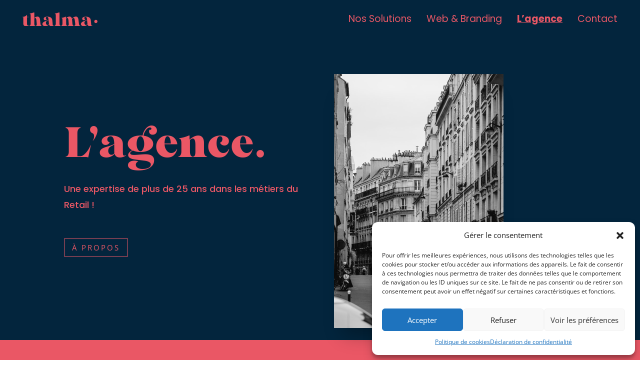

--- FILE ---
content_type: text/css
request_url: https://www.thalma.fr/wp-content/et-cache/26/et-core-unified-26.min.css?ver=1767867998
body_size: 326
content:
#vertical_menu .et_pb_menu__menu>nav>ul{display:block!important}#vertical_menu .et_pb_menu__menu>nav>ul>li>a{text-align:center;width:100%;margin-bottom:30px}@media only screen and (max-width:980px){#vertical_menu .et_pb_menu__menu>nav>ul>li>a{margin-bottom:5px}}.et_mobile_nav_menu{display:none!important}.et_pb_menu__menu{display:block!important}body:not(.et-tb) #menu_fullscreen{z-index:999;visibility:hidden;opacity:0;-webkit-transform:translateY(-150vh);-ms-transform:translateY(-150vh);transform:translateY(-150vh);-webkit-transition:all .5s;-o-transition:all .5s;transition:all .5s}body:not(.et-tb) #menu_fullscreen.visible_menu{visibility:visible;opacity:1;-webkit-transform:translateY(0);-ms-transform:translateY(0);transform:translateY(0);-webkit-transition:all .5s;-o-transition:all .5s;transition:all .5s}.no_overflow{overflow:hidden}.centrer-verticalement{display:flex;flex-direction:column;justify-content:center;display:-webkit-box;display:-webkit-flex;display:-moz-box;display:-ms-flexbox;-webkit-box-orient:vertical;-webkit-box-direction:normal;-webkit-flex-direction:column;-moz-box-orient:vertical;-moz-box-direction:normal;-ms-flex-direction:column;-webkit-box-pack:center;-webkit-justify-content:center;-moz-box-pack:center;-ms-flex-pack:center}

--- FILE ---
content_type: text/css
request_url: https://www.thalma.fr/wp-content/et-cache/26/et-core-unified-tb-15-tb-354-deferred-26.min.css?ver=1767867998
body_size: 2614
content:
div.et_pb_section.et_pb_section_0_tb_header:hover{background-image:initial!important}.et_pb_section_0_tb_header{height:80px;min-height:80px;max-height:80px;margin-top:0px;margin-bottom:0px;position:static!important;top:0px;right:auto;bottom:auto;left:0px}.et_pb_section_0_tb_header.et_pb_section{padding-top:0px;padding-bottom:0px;background-color:#03253d!important}.et_pb_row_0_tb_header{height:100px;min-height:100px;max-height:100px}.et_pb_row_0_tb_header,body #page-container .et-db #et-boc .et-l .et_pb_row_0_tb_header.et_pb_row,body.et_pb_pagebuilder_layout.single #page-container #et-boc .et-l .et_pb_row_0_tb_header.et_pb_row,body.et_pb_pagebuilder_layout.single.et_full_width_page #page-container #et-boc .et-l .et_pb_row_0_tb_header.et_pb_row{width:100%;max-width:2560px}.dsm_menu_0_tb_header{height:80px;min-height:80px;max-height:80px}.dsm_menu_0_tb_header .dsm-menu-title{padding-bottom:10px}.dsm_menu_0_tb_header .dsm-menu li:not(:last-child){margin-bottom:0px}.dsm_menu_0_tb_header .dsm-menu .menu-item-has-children .sub-menu>li{margin-top:0px}.dsm_menu_0_tb_header ul.dsm-menu{padding-left:0px}.dsm_menu_0_tb_header .dsm-menu .menu-item-has-children .sub-menu{padding-left:20px}.et_pb_row_0_tb_header.et_pb_row{padding-top:0px!important;padding-right:30px!important;padding-bottom:0px!important;padding-left:30px!important;margin-top:0px!important;margin-bottom:0px!important;margin-left:auto!important;margin-right:auto!important;padding-top:0px;padding-right:30px;padding-bottom:0px;padding-left:30px}@media only screen and (max-width:980px){div.et_pb_section.et_pb_section_0_tb_header{background-image:initial!important}.et_pb_section_0_tb_header.et_pb_section{margin-top:0px;margin-bottom:0px;background-color:#03253d!important}.et_pb_row_0_tb_header.et_pb_row{padding-top:0px!important;padding-right:30px!important;padding-bottom:0px!important;padding-left:30px!important;margin-top:0px!important;margin-bottom:0px!important;padding-top:0px!important;padding-right:30px!important;padding-bottom:0px!important;padding-left:30px!important}}@media only screen and (max-width:767px){div.et_pb_section.et_pb_section_0_tb_header{background-image:initial!important}.et_pb_section_0_tb_header.et_pb_section{margin-top:0px;margin-bottom:0px;background-color:#03253d!important}.et_pb_row_0_tb_header.et_pb_row{padding-top:0px!important;padding-right:12px!important;padding-bottom:0px!important;padding-left:30px!important;margin-top:0px!important;margin-bottom:0px!important;padding-top:0px!important;padding-right:12px!important;padding-bottom:0px!important;padding-left:30px!important}}@font-face{font-family:"norando";font-display:swap;src:url("https://www.thalma.fr/wp-content/uploads/et-fonts/Norando-Regular.ttf") format("truetype")}.et_pb_section_0_tb_footer.et_pb_section{background-color:#03253d!important}.et_pb_row_0_tb_footer,body #page-container .et-db #et-boc .et-l .et_pb_row_0_tb_footer.et_pb_row,body.et_pb_pagebuilder_layout.single #page-container #et-boc .et-l .et_pb_row_0_tb_footer.et_pb_row,body.et_pb_pagebuilder_layout.single.et_full_width_page #page-container #et-boc .et-l .et_pb_row_0_tb_footer.et_pb_row{width:70%;max-width:2560px}.et_pb_image_0_tb_footer{text-align:left;margin-left:0}.et_pb_text_0_tb_footer.et_pb_text,.et_pb_text_1_tb_footer.et_pb_text{color:#ea5765!important}.et_pb_text_0_tb_footer,.et_pb_text_7_tb_footer{line-height:1.4em;font-family:'Poppins',Helvetica,Arial,Lucida,sans-serif;font-size:17px;line-height:1.4em}.et_pb_text_1_tb_footer{line-height:1.4em;font-family:'Poppins',Helvetica,Arial,Lucida,sans-serif;font-weight:700;font-size:17px;line-height:1.4em;margin-bottom:10px!important}.et_pb_text_2_tb_footer.et_pb_text,.et_pb_text_3_tb_footer.et_pb_text,.et_pb_text_4_tb_footer.et_pb_text,.et_pb_text_5_tb_footer.et_pb_text,.et_pb_text_6_tb_footer.et_pb_text,.et_pb_text_7_tb_footer.et_pb_text,.et_pb_text_8_tb_footer.et_pb_text,.et_pb_text_9_tb_footer.et_pb_text{color:#FFFFFF!important}.et_pb_text_2_tb_footer,.et_pb_text_3_tb_footer,.et_pb_text_4_tb_footer,.et_pb_text_5_tb_footer,.et_pb_text_6_tb_footer,.et_pb_text_8_tb_footer,.et_pb_text_9_tb_footer{line-height:1.4em;font-family:'Poppins',Helvetica,Arial,Lucida,sans-serif;font-size:17px;line-height:1.4em;margin-bottom:10px!important}@media only screen and (min-width:981px){.et_pb_image_0_tb_footer{width:7%}}@media only screen and (max-width:980px){.et_pb_image_0_tb_footer{width:10%}.et_pb_image_0_tb_footer .et_pb_image_wrap img{width:auto}}@media only screen and (max-width:767px){.et_pb_image_0_tb_footer{width:20%}.et_pb_image_0_tb_footer .et_pb_image_wrap img{width:auto}}@font-face{font-family:"norando";font-display:swap;src:url("https://www.thalma.fr/wp-content/uploads/et-fonts/Norando-Regular.ttf") format("truetype")}.et_pb_section_0.et_pb_section{padding-top:11%;padding-bottom:11%;background-color:#03253d!important}.et_pb_row_0,body #page-container .et-db #et-boc .et-l .et_pb_row_0.et_pb_row,body.et_pb_pagebuilder_layout.single #page-container #et-boc .et-l .et_pb_row_0.et_pb_row,body.et_pb_pagebuilder_layout.single.et_full_width_page #page-container #et-boc .et-l .et_pb_row_0.et_pb_row{max-width:2560px}.et_pb_text_0 h1{font-family:'norando',Helvetica,Arial,Lucida,sans-serif;font-weight:100;font-size:85px;color:#ea5765!important;line-height:1.2em;text-align:left}.et_pb_text_0{margin-bottom:4px!important}.et_pb_text_1.et_pb_text{color:#ea5765!important}.et_pb_text_1{line-height:1.8em;font-family:'Poppins',Helvetica,Arial,Lucida,sans-serif;font-size:18px;line-height:1.8em}.et_pb_button_0_wrapper{margin-top:51px!important}body #page-container .et_pb_section .et_pb_button_0{color:#ea5765!important;border-width:1px!important;border-radius:0px;letter-spacing:3px;font-size:15px;text-transform:uppercase!important;background-color:RGBA(255,255,255,0)}body #page-container .et_pb_section .et_pb_button_0:hover:after,body #page-container .et_pb_section .et_pb_button_1:hover:after{margin-left:.3em;left:auto;margin-left:.3em;opacity:1}body #page-container .et_pb_section .et_pb_button_0:after,body #page-container .et_pb_section .et_pb_button_1:after{line-height:inherit;font-size:inherit!important;margin-left:-1em;left:auto;font-family:ETmodules!important;font-weight:400!important}body #page-container .et_pb_section .et_pb_button_0:hover{background-image:initial;background-color:RGBA(255,255,255,0)}.et_pb_button_0{transition:background-color 300ms ease 0ms}.et_pb_button_0,.et_pb_button_0:after,.et_pb_button_1,.et_pb_button_1:after,.et_pb_button_2,.et_pb_button_2:after{transition:all 300ms ease 0ms}.et_pb_image_0{filter:saturate(0%);backface-visibility:hidden;padding-bottom:0px;margin-top:-98px!important;margin-bottom:-315px!important;text-align:left;margin-left:0}html:not(.et_fb_edit_enabled) #et-fb-app .et_pb_image_0:hover,html:not(.et_fb_edit_enabled) #et-fb-app .dsm_image_carousel_0:hover .dsm_image_carousel_item img{filter:saturate(0%)}.et_pb_image_0 .et_pb_image_wrap,.et_pb_image_1 .et_pb_image_wrap{box-shadow:0px 32px 35px -18px rgba(0,0,0,0.3)}.et_pb_section_1.et_pb_section{padding-top:145px;padding-bottom:145px;background-color:#ea5765!important}.et_pb_row_1.et_pb_row{margin-top:55px!important}.et_pb_image_1{padding-top:0px;padding-bottom:0px;margin-top:-98px!important;margin-bottom:-315px!important;text-align:left;margin-left:0}.et_pb_text_2 h2{font-family:'norando',Helvetica,Arial,Lucida,sans-serif;font-weight:100;font-size:36px;line-height:1.2em}.et_pb_text_2{margin-bottom:0px!important;max-width:750px}.et_pb_divider_0{max-width:50px}.et_pb_divider_0:before,.et_pb_divider_2:before{border-top-color:#03253d;border-top-width:3px}.et_pb_text_3.et_pb_text{color:#FFFFFF!important}.et_pb_text_3{line-height:1.8em;font-family:'Poppins',Helvetica,Arial,Lucida,sans-serif;font-size:18px;line-height:1.8em;margin-top:25px!important;max-width:750px}.et_pb_section_2.et_pb_section{padding-top:90px;padding-bottom:90px;background-color:#f7f7f7!important}.et_pb_row_2.et_pb_row,.et_pb_row_5.et_pb_row{padding-bottom:10px!important;padding-bottom:10px}.et_pb_text_4 h2{font-family:'norando',Helvetica,Arial,Lucida,sans-serif;font-weight:100;font-size:50px;color:#03253d!important;line-height:0.9em;text-align:center}.et_pb_text_4{margin-bottom:0px!important;max-width:550px}.et_pb_divider_1,.et_pb_divider_2{margin-bottom:20px!important;max-width:50px}.et_pb_divider_1:before{border-top-color:#ea5765;border-top-width:3px}.et_pb_row_3.et_pb_row,.et_pb_row_4.et_pb_row{margin-top:30px!important}.et_pb_team_member_0.et_pb_team_member h4,.et_pb_team_member_0.et_pb_team_member h1.et_pb_module_header,.et_pb_team_member_0.et_pb_team_member h2.et_pb_module_header,.et_pb_team_member_0.et_pb_team_member h3.et_pb_module_header,.et_pb_team_member_0.et_pb_team_member h5.et_pb_module_header,.et_pb_team_member_0.et_pb_team_member h6.et_pb_module_header,.et_pb_team_member_1.et_pb_team_member h4,.et_pb_team_member_1.et_pb_team_member h1.et_pb_module_header,.et_pb_team_member_1.et_pb_team_member h2.et_pb_module_header,.et_pb_team_member_1.et_pb_team_member h3.et_pb_module_header,.et_pb_team_member_1.et_pb_team_member h5.et_pb_module_header,.et_pb_team_member_1.et_pb_team_member h6.et_pb_module_header,.et_pb_team_member_2.et_pb_team_member h4,.et_pb_team_member_2.et_pb_team_member h1.et_pb_module_header,.et_pb_team_member_2.et_pb_team_member h2.et_pb_module_header,.et_pb_team_member_2.et_pb_team_member h3.et_pb_module_header,.et_pb_team_member_2.et_pb_team_member h5.et_pb_module_header,.et_pb_team_member_2.et_pb_team_member h6.et_pb_module_header,.et_pb_team_member_3.et_pb_team_member h4,.et_pb_team_member_3.et_pb_team_member h1.et_pb_module_header,.et_pb_team_member_3.et_pb_team_member h2.et_pb_module_header,.et_pb_team_member_3.et_pb_team_member h3.et_pb_module_header,.et_pb_team_member_3.et_pb_team_member h5.et_pb_module_header,.et_pb_team_member_3.et_pb_team_member h6.et_pb_module_header,.et_pb_team_member_4.et_pb_team_member h4,.et_pb_team_member_4.et_pb_team_member h1.et_pb_module_header,.et_pb_team_member_4.et_pb_team_member h2.et_pb_module_header,.et_pb_team_member_4.et_pb_team_member h3.et_pb_module_header,.et_pb_team_member_4.et_pb_team_member h5.et_pb_module_header,.et_pb_team_member_4.et_pb_team_member h6.et_pb_module_header,.et_pb_team_member_5.et_pb_team_member h4,.et_pb_team_member_5.et_pb_team_member h1.et_pb_module_header,.et_pb_team_member_5.et_pb_team_member h2.et_pb_module_header,.et_pb_team_member_5.et_pb_team_member h3.et_pb_module_header,.et_pb_team_member_5.et_pb_team_member h5.et_pb_module_header,.et_pb_team_member_5.et_pb_team_member h6.et_pb_module_header,.et_pb_team_member_6.et_pb_team_member h4,.et_pb_team_member_6.et_pb_team_member h1.et_pb_module_header,.et_pb_team_member_6.et_pb_team_member h2.et_pb_module_header,.et_pb_team_member_6.et_pb_team_member h3.et_pb_module_header,.et_pb_team_member_6.et_pb_team_member h5.et_pb_module_header,.et_pb_team_member_6.et_pb_team_member h6.et_pb_module_header,.et_pb_team_member_7.et_pb_team_member h4,.et_pb_team_member_7.et_pb_team_member h1.et_pb_module_header,.et_pb_team_member_7.et_pb_team_member h2.et_pb_module_header,.et_pb_team_member_7.et_pb_team_member h3.et_pb_module_header,.et_pb_team_member_7.et_pb_team_member h5.et_pb_module_header,.et_pb_team_member_7.et_pb_team_member h6.et_pb_module_header,.et_pb_team_member_8.et_pb_team_member h4,.et_pb_team_member_8.et_pb_team_member h1.et_pb_module_header,.et_pb_team_member_8.et_pb_team_member h2.et_pb_module_header,.et_pb_team_member_8.et_pb_team_member h3.et_pb_module_header,.et_pb_team_member_8.et_pb_team_member h5.et_pb_module_header,.et_pb_team_member_8.et_pb_team_member h6.et_pb_module_header{font-family:'Poppins',Helvetica,Arial,Lucida,sans-serif;font-weight:600;font-size:24px}.et_pb_team_member_0.et_pb_team_member{font-size:18px;padding-right:0px!important;padding-left:0px!important;margin-right:0px!important;margin-left:0px!important}.et_pb_team_member_0.et_pb_team_member .et_pb_team_member_image,.et_pb_team_member_1.et_pb_team_member .et_pb_team_member_image,.et_pb_team_member_2.et_pb_team_member .et_pb_team_member_image,.et_pb_team_member_3.et_pb_team_member .et_pb_team_member_image,.et_pb_team_member_4.et_pb_team_member .et_pb_team_member_image,.et_pb_team_member_5.et_pb_team_member .et_pb_team_member_image,.et_pb_team_member_6.et_pb_team_member .et_pb_team_member_image,.et_pb_team_member_7.et_pb_team_member .et_pb_team_member_image,.et_pb_team_member_8.et_pb_team_member .et_pb_team_member_image{border-radius:362px 362px 362px 362px;overflow:hidden}.et_pb_team_member_1.et_pb_team_member,.et_pb_team_member_2.et_pb_team_member,.et_pb_team_member_3.et_pb_team_member,.et_pb_team_member_4.et_pb_team_member,.et_pb_team_member_5.et_pb_team_member,.et_pb_team_member_6.et_pb_team_member,.et_pb_team_member_7.et_pb_team_member,.et_pb_team_member_8.et_pb_team_member{font-size:18px}.et_pb_team_member_5,.et_pb_team_member_6,.et_pb_team_member_7,.et_pb_team_member_8{width:78%}.et_pb_section_3.et_pb_section{padding-top:90px;padding-bottom:90px;background-color:#FFFFFF!important}.et_pb_text_5 h2{font-family:'norando',Helvetica,Arial,Lucida,sans-serif;font-weight:100;font-size:50px;color:#ea5765!important;line-height:1.2em}.et_pb_text_5{margin-bottom:0px!important}.et_pb_row_6,.et_pb_row_7{height:auto}.et_pb_row_6.et_pb_row{padding-bottom:0px!important;margin-bottom:0px!important}.et_pb_row_7.et_pb_row{padding-bottom:0px!important;margin-bottom:0px!important;padding-bottom:0px}.dsm_image_carousel_0 .swiper-button-prev:before,.dsm_image_carousel_0 .swiper-button-next:before{color:#666;font-size:40px}.dsm_image_carousel_0 .swiper-pagination-bullet.swiper-pagination-bullet-active{background:rgba(0,0,0,0.75);opacity:1}.dsm_image_carousel_0 .swiper-pagination-bullet{background:rgba(0,0,0,0.2);opacity:1}.dsm_image_carousel_0 .swiper-button-prev,.dsm_image_carousel_0 .swiper-button-next{height:40px;width:40px;margin-top:-20px}.dsm_image_carousel_0 .swiper-button-prev{left:-40px}.dsm_image_carousel_0 .swiper-button-next{right:-40px}.dsm_image_carousel_0 .dsm_image_carousel_container .swiper-wrapper{align-items:center}.dsm_image_carousel_0 .dsm_image_carousel_item img{filter:saturate(0%);backface-visibility:hidden}body #page-container .et_pb_section .et_pb_button_1{color:#ffffff!important;border-width:8px!important;border-color:#ea5765;border-radius:0px;letter-spacing:2px;font-size:14px;font-family:'Poppins',Helvetica,Arial,Lucida,sans-serif!important;font-weight:600!important;text-transform:uppercase!important;background-color:#ea5765}.et_pb_section_4.et_pb_section{padding-top:145px;padding-bottom:145px;margin-top:0px;margin-bottom:0px}.et_pb_section_5.et_pb_section{padding-top:145px;padding-bottom:145px;margin-top:0px;margin-bottom:0px;background-color:#ea5765!important}.et_pb_row_9,body #page-container .et-db #et-boc .et-l .et_pb_row_9.et_pb_row,body.et_pb_pagebuilder_layout.single #page-container #et-boc .et-l .et_pb_row_9.et_pb_row,body.et_pb_pagebuilder_layout.single.et_full_width_page #page-container #et-boc .et-l .et_pb_row_9.et_pb_row{width:100%;max-width:2560px}body #page-container .et_pb_section .et_pb_button_2{color:#FFFFFF!important;border-width:0px!important;border-radius:0px;font-size:40px;font-family:'norando',Helvetica,Arial,Lucida,sans-serif!important;text-decoration:underline!important}body #page-container .et_pb_section .et_pb_button_2:hover{font-size:45px!important;background-image:initial;background-color:RGBA(255,255,255,0)}body #page-container .et_pb_section .et_pb_button_2,body #page-container .et_pb_section .et_pb_button_2:hover{padding:0.3em 1em!important}body #page-container .et_pb_section .et_pb_button_2:before,body #page-container .et_pb_section .et_pb_button_2:after{display:none!important}.et_pb_button_2{transition:font-size 300ms ease 0ms,line-height 300ms ease 0ms,padding 300ms ease 0ms,background-color 300ms ease 0ms}.et_pb_column_3{padding-top:0px;padding-bottom:30px}.et_pb_column_5,.et_pb_column_6{padding-right:0px;padding-left:0px}.et_pb_column_15{padding-bottom:0px}.et_pb_text_0.et_pb_module{margin-left:0px!important;margin-right:auto!important}.et_pb_text_4.et_pb_module,.et_pb_divider_1.et_pb_module,.et_pb_team_member_0.et_pb_team_member.et_pb_module,.et_pb_team_member_1.et_pb_team_member.et_pb_module,.et_pb_team_member_2.et_pb_team_member.et_pb_module,.et_pb_team_member_3.et_pb_team_member.et_pb_module,.et_pb_team_member_4.et_pb_team_member.et_pb_module,.et_pb_team_member_5.et_pb_team_member.et_pb_module,.et_pb_team_member_6.et_pb_team_member.et_pb_module,.et_pb_team_member_7.et_pb_team_member.et_pb_module,.et_pb_team_member_8.et_pb_team_member.et_pb_module,.et_pb_divider_2.et_pb_module{margin-left:auto!important;margin-right:auto!important}@media only screen and (min-width:981px){.et_pb_text_0,.et_pb_text_1,.et_pb_team_member_0,.et_pb_team_member_1,.et_pb_team_member_2,.et_pb_team_member_3,.et_pb_team_member_4{width:100%}.et_pb_image_0{width:70%}.et_pb_image_1{width:90%}}@media only screen and (max-width:980px){.et_pb_section_0.et_pb_section{padding-top:11%;padding-bottom:11%}.et_pb_text_0{width:70%}.et_pb_text_1{width:50%}body #page-container .et_pb_section .et_pb_button_0:after,body #page-container .et_pb_section .et_pb_button_1:after{line-height:inherit;font-size:inherit!important;margin-left:-1em;left:auto;display:inline-block;opacity:0;content:attr(data-icon);font-family:ETmodules!important;font-weight:400!important}body #page-container .et_pb_section .et_pb_button_0:before,body #page-container .et_pb_section .et_pb_button_1:before{display:none}body #page-container .et_pb_section .et_pb_button_0:hover:after,body #page-container .et_pb_section .et_pb_button_1:hover:after{margin-left:.3em;left:auto;margin-left:.3em;opacity:1}.et_pb_image_0{padding-bottom:0px;margin-top:-98px!important;margin-bottom:-315px!important;width:70%}.et_pb_image_0 .et_pb_image_wrap img,.et_pb_image_1 .et_pb_image_wrap img{width:auto}.et_pb_section_1.et_pb_section{padding-top:145px;padding-bottom:145px}.et_pb_row_1.et_pb_row{margin-top:55px!important}.et_pb_image_1{padding-top:0px;padding-bottom:0px;margin-top:-98px!important;margin-bottom:-315px!important;width:90%}.et_pb_team_member_0,.et_pb_team_member_1,.et_pb_team_member_2,.et_pb_team_member_3,.et_pb_team_member_4{width:100%}.et_pb_row_4.et_pb_row{margin-top:30px!important}.et_pb_row_6,.et_pb_row_7{height:auto}.et_pb_column_3{padding-top:0px;padding-bottom:30px}.et_pb_text_0.et_pb_module{margin-left:0px!important;margin-right:auto!important}}@media only screen and (max-width:767px){.et_pb_section_0.et_pb_section{padding-top:11%;padding-bottom:11%}.et_pb_text_0 h1{font-size:50px}.et_pb_text_0,.et_pb_text_1{width:100%}body #page-container .et_pb_section .et_pb_button_0:after,body #page-container .et_pb_section .et_pb_button_1:after{line-height:inherit;font-size:inherit!important;margin-left:-1em;left:auto;display:inline-block;opacity:0;content:attr(data-icon);font-family:ETmodules!important;font-weight:400!important}body #page-container .et_pb_section .et_pb_button_0:before,body #page-container .et_pb_section .et_pb_button_1:before{display:none}body #page-container .et_pb_section .et_pb_button_0:hover:after,body #page-container .et_pb_section .et_pb_button_1:hover:after{margin-left:.3em;left:auto;margin-left:.3em;opacity:1}.et_pb_image_0{padding-right:0px;padding-bottom:0px;padding-left:0px;margin-top:28px!important;margin-right:0px!important;margin-bottom:0px!important;margin-left:0px!important;width:100%;max-width:100%}.et_pb_image_0 .et_pb_image_wrap img,.et_pb_image_1 .et_pb_image_wrap img{width:auto}.et_pb_section_1.et_pb_section{padding-top:50px;padding-bottom:50px}.et_pb_row_1.et_pb_row{padding-top:0px!important;margin-top:23px!important;padding-top:0px!important}.et_pb_image_1{padding-top:0px;padding-bottom:0px;margin-top:0px!important;margin-bottom:0px!important;width:100%}.et_pb_team_member_0,.et_pb_team_member_1,.et_pb_team_member_2,.et_pb_team_member_3,.et_pb_team_member_4{width:70%}.et_pb_row_4.et_pb_row{padding-top:0px!important;padding-bottom:0px!important;margin-top:0px!important;margin-bottom:0px!important;padding-top:0px!important;padding-bottom:0px!important}.et_pb_row_6,.et_pb_row_7{height:350px}.et_pb_row_6,body #page-container .et-db #et-boc .et-l .et_pb_row_6.et_pb_row,body.et_pb_pagebuilder_layout.single #page-container #et-boc .et-l .et_pb_row_6.et_pb_row,body.et_pb_pagebuilder_layout.single.et_full_width_page #page-container #et-boc .et-l .et_pb_row_6.et_pb_row,.et_pb_row_7,body #page-container .et-db #et-boc .et-l .et_pb_row_7.et_pb_row,body.et_pb_pagebuilder_layout.single #page-container #et-boc .et-l .et_pb_row_7.et_pb_row,body.et_pb_pagebuilder_layout.single.et_full_width_page #page-container #et-boc .et-l .et_pb_row_7.et_pb_row{width:90%}body #page-container .et_pb_section .et_pb_button_2{font-size:32px!important}.et_pb_column_2{padding-top:0px;padding-bottom:0px}.et_pb_column_3{padding-top:30px;padding-bottom:30px}.et_pb_text_0.et_pb_module{margin-left:0px!important;margin-right:auto!important}.et_pb_image_0.et_pb_module,.et_pb_image_1.et_pb_module{margin-left:auto!important;margin-right:auto!important}}